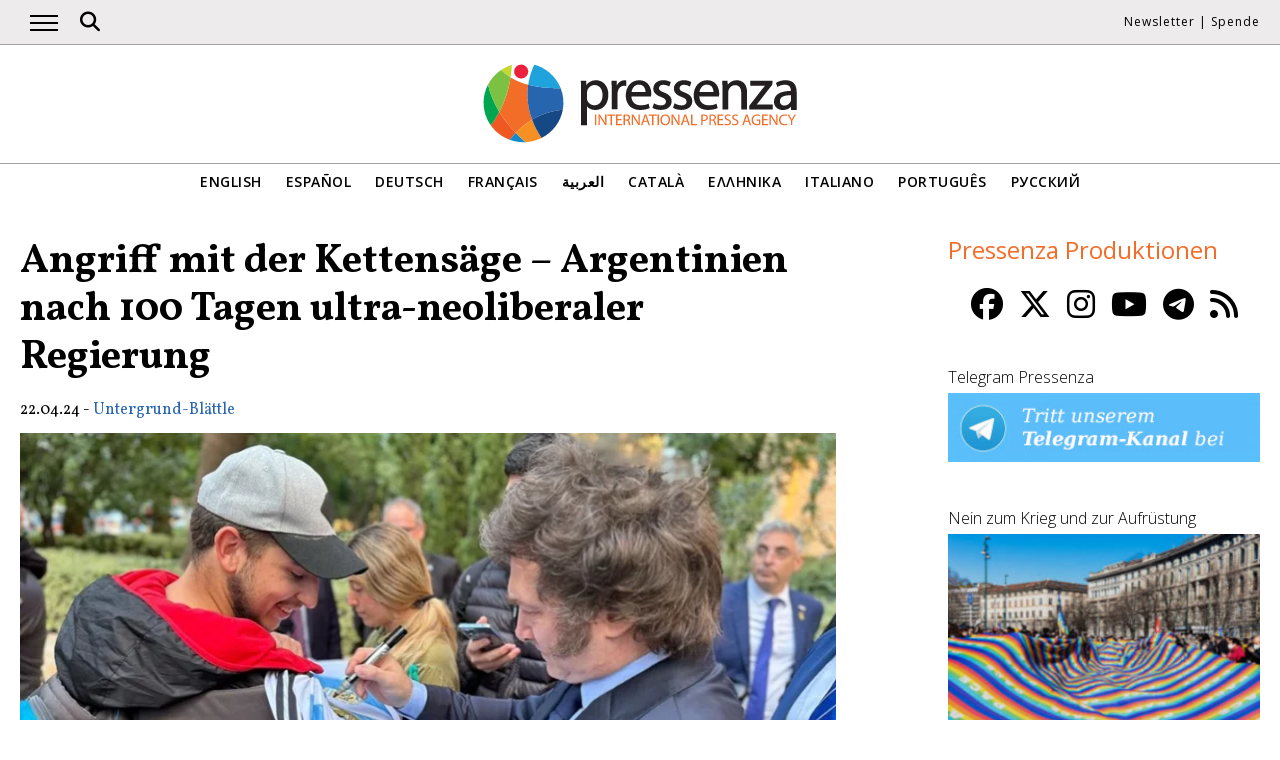

--- FILE ---
content_type: text/html; charset=UTF-8
request_url: https://www.pressenza.com/de/2024/04/angriff-mit-der-kettensaege-argentinien-nach-100-tagen-ultra-neoliberaler-regierung/
body_size: 17505
content:
<!doctype html>
<html lang="de-DE">
<head>
    <meta charset="UTF-8">
    <meta name="viewport" content="width=device-width, initial-scale=1">
    <link rel="profile" href="https://gmpg.org/xfn/11">
    <meta name='robots' content='index, follow, max-image-preview:large, max-snippet:-1, max-video-preview:-1' />
	<style>img:is([sizes="auto" i], [sizes^="auto," i]) { contain-intrinsic-size: 3000px 1500px }</style>
	
	<!-- This site is optimized with the Yoast SEO plugin v26.5 - https://yoast.com/wordpress/plugins/seo/ -->
	<title>Angriff mit der Kettensäge - Argentinien nach 100 Tagen ultra-neoliberaler Regierung</title>
	<meta name="description" content="Seit ca. 100 Tagen ist Javier Milei nun in Argentinien an der Macht. Er war am 10. Dezember als Präsident Argentiniens vereidigt worden, um die" />
	<link rel="canonical" href="https://www.pressenza.com/de/2024/04/angriff-mit-der-kettensaege-argentinien-nach-100-tagen-ultra-neoliberaler-regierung/" />
	<meta property="og:locale" content="de_DE" />
	<meta property="og:type" content="article" />
	<meta property="og:title" content="Angriff mit der Kettensäge - Argentinien nach 100 Tagen ultra-neoliberaler Regierung" />
	<meta property="og:description" content="Seit ca. 100 Tagen ist Javier Milei nun in Argentinien an der Macht. Er war am 10. Dezember als Präsident Argentiniens vereidigt worden, um die" />
	<meta property="og:url" content="https://www.pressenza.com/de/2024/04/angriff-mit-der-kettensaege-argentinien-nach-100-tagen-ultra-neoliberaler-regierung/" />
	<meta property="og:site_name" content="Pressenza" />
	<meta property="article:publisher" content="https://www.facebook.com/PressenzaItalia" />
	<meta property="article:published_time" content="2024-04-22T05:43:30+00:00" />
	<meta property="og:image" content="https://www.pressenza.com/wp-content/uploads/2024/04/IMG_3021.webp" />
	<meta property="og:image:width" content="912" />
	<meta property="og:image:height" content="513" />
	<meta property="og:image:type" content="image/webp" />
	<meta name="author" content="Untergrund-Blättle" />
	<meta name="twitter:card" content="summary_large_image" />
	<meta name="twitter:creator" content="@PressenzaIPA" />
	<meta name="twitter:site" content="@PressenzaIPA" />
	<meta name="twitter:label1" content="Verfasst von" />
	<meta name="twitter:data1" content="Untergrund-Blättle" />
	<meta name="twitter:label2" content="Geschätzte Lesezeit" />
	<meta name="twitter:data2" content="14 Minuten" />
	<script type="application/ld+json" class="yoast-schema-graph">{"@context":"https://schema.org","@graph":[{"@type":"Article","@id":"https://www.pressenza.com/de/2024/04/angriff-mit-der-kettensaege-argentinien-nach-100-tagen-ultra-neoliberaler-regierung/#article","isPartOf":{"@id":"https://www.pressenza.com/de/2024/04/angriff-mit-der-kettensaege-argentinien-nach-100-tagen-ultra-neoliberaler-regierung/"},"author":{"name":"Untergrund-Blättle","@id":"https://www.pressenza.com/de/#/schema/person/2f658a32898ebfae2d314f2b5551df5e"},"headline":"Angriff mit der Kettensäge &#8211; Argentinien nach 100 Tagen ultra-neoliberaler Regierung","datePublished":"2024-04-22T05:43:30+00:00","mainEntityOfPage":{"@id":"https://www.pressenza.com/de/2024/04/angriff-mit-der-kettensaege-argentinien-nach-100-tagen-ultra-neoliberaler-regierung/"},"wordCount":2554,"publisher":{"@id":"https://www.pressenza.com/de/#organization"},"image":{"@id":"https://www.pressenza.com/de/2024/04/angriff-mit-der-kettensaege-argentinien-nach-100-tagen-ultra-neoliberaler-regierung/#primaryimage"},"thumbnailUrl":"https://www.pressenza.com/wp-content/uploads/2024/04/IMG_3021.webp","keywords":["Argentinien","Demokratie","inflation","Javier Milei","Neoliberalismus"],"articleSection":["Politik","Südamerika","Wirtschaft"],"inLanguage":"de"},{"@type":"WebPage","@id":"https://www.pressenza.com/de/2024/04/angriff-mit-der-kettensaege-argentinien-nach-100-tagen-ultra-neoliberaler-regierung/","url":"https://www.pressenza.com/de/2024/04/angriff-mit-der-kettensaege-argentinien-nach-100-tagen-ultra-neoliberaler-regierung/","name":"Angriff mit der Kettensäge - Argentinien nach 100 Tagen ultra-neoliberaler Regierung","isPartOf":{"@id":"https://www.pressenza.com/de/#website"},"primaryImageOfPage":{"@id":"https://www.pressenza.com/de/2024/04/angriff-mit-der-kettensaege-argentinien-nach-100-tagen-ultra-neoliberaler-regierung/#primaryimage"},"image":{"@id":"https://www.pressenza.com/de/2024/04/angriff-mit-der-kettensaege-argentinien-nach-100-tagen-ultra-neoliberaler-regierung/#primaryimage"},"thumbnailUrl":"https://www.pressenza.com/wp-content/uploads/2024/04/IMG_3021.webp","datePublished":"2024-04-22T05:43:30+00:00","description":"Seit ca. 100 Tagen ist Javier Milei nun in Argentinien an der Macht. Er war am 10. Dezember als Präsident Argentiniens vereidigt worden, um die","breadcrumb":{"@id":"https://www.pressenza.com/de/2024/04/angriff-mit-der-kettensaege-argentinien-nach-100-tagen-ultra-neoliberaler-regierung/#breadcrumb"},"inLanguage":"de","potentialAction":[{"@type":"ReadAction","target":["https://www.pressenza.com/de/2024/04/angriff-mit-der-kettensaege-argentinien-nach-100-tagen-ultra-neoliberaler-regierung/"]}]},{"@type":"ImageObject","inLanguage":"de","@id":"https://www.pressenza.com/de/2024/04/angriff-mit-der-kettensaege-argentinien-nach-100-tagen-ultra-neoliberaler-regierung/#primaryimage","url":"https://www.pressenza.com/wp-content/uploads/2024/04/IMG_3021.webp","contentUrl":"https://www.pressenza.com/wp-content/uploads/2024/04/IMG_3021.webp","width":912,"height":513},{"@type":"BreadcrumbList","@id":"https://www.pressenza.com/de/2024/04/angriff-mit-der-kettensaege-argentinien-nach-100-tagen-ultra-neoliberaler-regierung/#breadcrumb","itemListElement":[{"@type":"ListItem","position":1,"name":"Accueil","item":"https://www.pressenza.com/de/"},{"@type":"ListItem","position":2,"name":"Angriff mit der Kettensäge &#8211; Argentinien nach 100 Tagen ultra-neoliberaler Regierung"}]},{"@type":"WebSite","@id":"https://www.pressenza.com/de/#website","url":"https://www.pressenza.com/de/","name":"Pressenza","description":"International Press Agency","publisher":{"@id":"https://www.pressenza.com/de/#organization"},"potentialAction":[{"@type":"SearchAction","target":{"@type":"EntryPoint","urlTemplate":"https://www.pressenza.com/de/?s={search_term_string}"},"query-input":{"@type":"PropertyValueSpecification","valueRequired":true,"valueName":"search_term_string"}}],"inLanguage":"de"},{"@type":"Organization","@id":"https://www.pressenza.com/de/#organization","name":"Pressenza","url":"https://www.pressenza.com/de/","logo":{"@type":"ImageObject","inLanguage":"de","@id":"https://www.pressenza.com/de/#/schema/logo/image/","url":"https://www.pressenza.com/wp-content/uploads/2022/10/pressenza_logo_200x200.jpg","contentUrl":"https://www.pressenza.com/wp-content/uploads/2022/10/pressenza_logo_200x200.jpg","width":200,"height":200,"caption":"Pressenza"},"image":{"@id":"https://www.pressenza.com/de/#/schema/logo/image/"},"sameAs":["https://www.facebook.com/PressenzaItalia","https://x.com/PressenzaIPA"]},{"@type":"Person","@id":"https://www.pressenza.com/de/#/schema/person/2f658a32898ebfae2d314f2b5551df5e","name":"Untergrund-Blättle","description":"Online-Magazin für kritischen Journalismus aus dem Grossraum Zürich. Untergrund-Blättle publizieren analytische und kontroverse Texte zu den Themenschwerpunkten Politik, Gesellschaft, Ökonomie und Ökologie. Ein ganz besonderes Augenmerk gilt dabei auch dem kulturellen Teil. Der inhaltlich und redaktionelle Anspruch liegt unter anderem darin, Synergien innerhalb von linken Strömungen herzustellen.","sameAs":["http://www.xn--untergrund-blttle-2qb.ch/"],"url":"https://www.pressenza.com/de/author/untergrund-blaettle/"}]}</script>
	<!-- / Yoast SEO plugin. -->


<link rel="alternate" type="application/rss+xml" title="Pressenza &raquo; Feed" href="https://www.pressenza.com/de/feed/" />
<link rel="alternate" type="application/rss+xml" title="Pressenza &raquo; Kommentar-Feed" href="https://www.pressenza.com/de/comments/feed/" />
<link rel='stylesheet' id='gn-frontend-gnfollow-style-css' href='https://www.pressenza.com/wp-content/plugins/gn-publisher/assets/css/gn-frontend-gnfollow.min.css?ver=1.5.25' type='text/css' media='all' />
<link rel='stylesheet' id='pressenza3-style-css' href='https://www.pressenza.com/wp-content/themes/pressenza3/style.css?ver=1.1.2' type='text/css' media='all' />
<script type="text/javascript" src="https://www.pressenza.com/wp-content/plugins/wp-views/vendor/toolset/common-es/public/toolset-common-es-frontend.js?ver=175000" id="toolset-common-es-frontend-js"></script>
<script type="text/javascript" src="https://www.pressenza.com/wp-includes/js/jquery/jquery.min.js?ver=3.7.1" id="jquery-core-js"></script>
<script type="text/javascript" src="https://www.pressenza.com/wp-includes/js/jquery/jquery-migrate.min.js?ver=3.4.1" id="jquery-migrate-js"></script>
<link rel="https://api.w.org/" href="https://www.pressenza.com/de/wp-json/" /><link rel="alternate" title="JSON" type="application/json" href="https://www.pressenza.com/de/wp-json/wp/v2/posts/1838883" /><link rel="EditURI" type="application/rsd+xml" title="RSD" href="https://www.pressenza.com/xmlrpc.php?rsd" />
<link rel='shortlink' href='https://www.pressenza.com/de/?p=1838883' />
<link rel="alternate" title="oEmbed (JSON)" type="application/json+oembed" href="https://www.pressenza.com/de/wp-json/oembed/1.0/embed?url=https%3A%2F%2Fwww.pressenza.com%2Fde%2F2024%2F04%2Fangriff-mit-der-kettensaege-argentinien-nach-100-tagen-ultra-neoliberaler-regierung%2F" />
<link rel="alternate" title="oEmbed (XML)" type="text/xml+oembed" href="https://www.pressenza.com/de/wp-json/oembed/1.0/embed?url=https%3A%2F%2Fwww.pressenza.com%2Fde%2F2024%2F04%2Fangriff-mit-der-kettensaege-argentinien-nach-100-tagen-ultra-neoliberaler-regierung%2F&#038;format=xml" />
		<style type="text/css">.pp-podcast {opacity: 0;}</style>
		 <script> window.addEventListener("load",function(){ var c={script:false,link:false}; function ls(s) { if(!['script','link'].includes(s)||c[s]){return;}c[s]=true; var d=document,f=d.getElementsByTagName(s)[0],j=d.createElement(s); if(s==='script'){j.async=true;j.src='https://www.pressenza.com/wp-content/plugins/wp-views/vendor/toolset/blocks/public/js/frontend.js?v=1.6.16';}else{ j.rel='stylesheet';j.href='https://www.pressenza.com/wp-content/plugins/wp-views/vendor/toolset/blocks/public/css/style.css?v=1.6.16';} f.parentNode.insertBefore(j, f); }; function ex(){ls('script');ls('link')} window.addEventListener("scroll", ex, {once: true}); if (('IntersectionObserver' in window) && ('IntersectionObserverEntry' in window) && ('intersectionRatio' in window.IntersectionObserverEntry.prototype)) { var i = 0, fb = document.querySelectorAll("[class^='tb-']"), o = new IntersectionObserver(es => { es.forEach(e => { o.unobserve(e.target); if (e.intersectionRatio > 0) { ex();o.disconnect();}else{ i++;if(fb.length>i){o.observe(fb[i])}} }) }); if (fb.length) { o.observe(fb[i]) } } }) </script>
	<noscript>
		<link rel="stylesheet" href="https://www.pressenza.com/wp-content/plugins/wp-views/vendor/toolset/blocks/public/css/style.css">
	</noscript>		<style type="text/css" id="wp-custom-css">
			.my-image-class {
float: right;
margin: 1em;
}		</style>
		    <meta name="facebook-domain-verification" content="hkyj6yelackq2a56mzxxq6khbayujv">
    <link href="https://fonts.googleapis.com/css?family=Open+Sans:300,400,600|Vollkorn:400,700&display=swap" rel="stylesheet">
    <link href="https://fonts.googleapis.com/css2?family=Open+Sans+Condensed:ital,wght@1,300&display=swap" rel="stylesheet">
    <script src="https://use.fontawesome.com/a7e91cb703.js"></script>
	  <!-- our project just needs Font Awesome Solid + Brands version 6.6 -->
  	<link href="/wp-content/themes/pressenza3/css/fontawesome.css" rel="stylesheet" />
  	<link href="/wp-content/themes/pressenza3/css/brands.css" rel="stylesheet" />
  	<link href="/wp-content/themes/pressenza3/css/solid.css" rel="stylesheet" />
	  <!-- support v4 icon references/syntax -->
  	<link href="/wp-content/themes/pressenza3/css/v4-font-face.css" rel="stylesheet" />
		<!-- support v4 icon references/syntax -->
  	<link href="/wp-content/themes/pressenza3/css/v4-shims.css" rel="stylesheet" />
        <script async src="https://www.googletagmanager.com/gtag/js?id=G-W4KPML5CCR"></script>
    <script>
        window.dataLayer = window.dataLayer || [];
        function gtag(){dataLayer.push(arguments);}
        gtag('js', new Date());
        gtag('consent', 'default', {'analytics_storage': 'denied'});
        gtag('config', 'G-W4KPML5CCR');
    </script>
</head>

<body class="wp-singular post-template-default single single-post postid-1838883 single-format-standard wp-theme-pressenza3 no-sidebar">
<a rel="me" href="https://mastodon.uno/@pressenza_italia" style="display:none;">Mastodon</a>
<a class="skip-link screen-reader-text" href="#content">Weiter zum Inhalt</a>
<div id="topbar">
    <div class="container">
        <button class="burger" onclick="openNav()" aria-label="Öffne Hauptnavigation">
            <span class="burger-line"></span>
            <span class="burger-line"></span>
            <span class="burger-line"></span>
        </button>
        <div id="search"><i class="fa-solid fa-magnifying-glass" aria-hidden="true"></i></div>
        <div class="top-logo"><a href="https://www.pressenza.com/de/"><img src="https://www.pressenza.com/wp-content/themes/pressenza3/images/logo_pressenza_small.png" alt="Pressenza" width="359" height="90"></a></div>
        <nav class="meta hide-mobile"><a href="#newsletter" class="scroll">Newsletter</a> | <a href="#donation" class="scroll">Spende</a></nav>
        <nav id="toplanguages" class="show-mobile" aria-label="Sprachnavigation">
            <ul class="js-nav-system">
                <li class="js-nav-system__item">
                    <a href="#" class="js-nav-system__link">Deutsch <i class="fa-solid fa-caret-down" aria-hidden="true"></i></a>
                    <ul class="js-nav-system__subnav">
                        <li class="js-nav-system__subnav__item"><a class="js-nav-system__subnav__link" href="https://www.pressenza.com/">English</a></li><li class="js-nav-system__subnav__item"><a class="js-nav-system__subnav__link" href="https://www.pressenza.com/es/">Español</a></li><li class="js-nav-system__subnav__item"><a class="js-nav-system__subnav__link" href="https://www.pressenza.com/fr/">Français</a></li><li class="js-nav-system__subnav__item"><a class="js-nav-system__subnav__link" href="https://www.pressenza.com/ar/">العربية</a></li><li class="js-nav-system__subnav__item"><a class="js-nav-system__subnav__link" href="https://www.pressenza.com/ca/">Català</a></li><li class="js-nav-system__subnav__item"><a class="js-nav-system__subnav__link" href="https://www.pressenza.com/el/">Ελληνικα</a></li><li class="js-nav-system__subnav__item"><a class="js-nav-system__subnav__link" href="https://www.pressenza.com/it/">Italiano</a></li><li class="js-nav-system__subnav__item"><a class="js-nav-system__subnav__link" href="https://www.pressenza.com/pt-pt/">Português</a></li><li class="js-nav-system__subnav__item"><a class="js-nav-system__subnav__link" href="https://www.pressenza.com/ru/">Русский</a></li>                    </ul>
                </li>
            </ul>
        </nav>
    </div>
</div>
<div id="mainnav" class="sidenav">
    <a href="javascript:void(0)" class="closebtn" onclick="closeNav()">&times;</a>
    <nav aria-label="Main navigation">
        <div class="menu-main-menu-deutsch-container"><ul id="primary_menu" class="menu"><li id="menu-item-270795" class="menu-item menu-item-type-taxonomy menu-item-object-category menu-item-270795"><a href="https://www.pressenza.com/de/-/international-de/">International</a></li>
<li id="menu-item-268995" class="menu-item menu-item-type-taxonomy menu-item-object-category current-post-ancestor menu-item-has-children menu-item-268995"><a href="https://www.pressenza.com/de/-/region-de/">Region</a>
<ul class="sub-menu">
	<li id="menu-item-268996" class="menu-item menu-item-type-taxonomy menu-item-object-category menu-item-268996"><a href="https://www.pressenza.com/de/-/region-de/afrika-de/">Afrika</a></li>
	<li id="menu-item-268997" class="menu-item menu-item-type-taxonomy menu-item-object-category menu-item-268997"><a href="https://www.pressenza.com/de/-/region-de/asien/">Asien</a></li>
	<li id="menu-item-268998" class="menu-item menu-item-type-taxonomy menu-item-object-category menu-item-268998"><a href="https://www.pressenza.com/de/-/region-de/mittelamerika/">Mittelamerika</a></li>
	<li id="menu-item-268999" class="menu-item menu-item-type-taxonomy menu-item-object-category menu-item-268999"><a href="https://www.pressenza.com/de/-/region-de/europa-de/">Europa</a></li>
	<li id="menu-item-269000" class="menu-item menu-item-type-taxonomy menu-item-object-category menu-item-269000"><a href="https://www.pressenza.com/de/-/region-de/mittlerer-osten/">Mittlerer Osten</a></li>
	<li id="menu-item-269044" class="menu-item menu-item-type-taxonomy menu-item-object-category menu-item-269044"><a href="https://www.pressenza.com/de/-/region-de/nordamerika/">Nordamerika</a></li>
	<li id="menu-item-269045" class="menu-item menu-item-type-taxonomy menu-item-object-category menu-item-269045"><a href="https://www.pressenza.com/de/-/region-de/ozeanien/">Ozeanien</a></li>
	<li id="menu-item-269046" class="menu-item menu-item-type-taxonomy menu-item-object-category current-post-ancestor current-menu-parent current-post-parent menu-item-269046"><a href="https://www.pressenza.com/de/-/region-de/suedamerika/">Südamerika</a></li>
</ul>
</li>
<li id="menu-item-269047" class="menu-item menu-item-type-taxonomy menu-item-object-category current-post-ancestor menu-item-has-children menu-item-269047"><a href="https://www.pressenza.com/de/-/rubrik/">Rubrik</a>
<ul class="sub-menu">
	<li id="menu-item-269048" class="menu-item menu-item-type-taxonomy menu-item-object-category menu-item-269048"><a href="https://www.pressenza.com/de/-/rubrik/kultur-und-medien/">Kultur und Medien</a></li>
	<li id="menu-item-269092" class="menu-item menu-item-type-taxonomy menu-item-object-category menu-item-269092"><a href="https://www.pressenza.com/de/-/rubrik/vielfalt/">Vielfalt</a></li>
	<li id="menu-item-269049" class="menu-item menu-item-type-taxonomy menu-item-object-category menu-item-269049"><a href="https://www.pressenza.com/de/-/rubrik/oekologie-und-umwelt/">Ökologie und Umwelt</a></li>
	<li id="menu-item-269050" class="menu-item menu-item-type-taxonomy menu-item-object-category current-post-ancestor current-menu-parent current-post-parent menu-item-269050"><a href="https://www.pressenza.com/de/-/rubrik/wirtschaft/">Wirtschaft</a></li>
	<li id="menu-item-269086" class="menu-item menu-item-type-taxonomy menu-item-object-category menu-item-269086"><a href="https://www.pressenza.com/de/-/rubrik/bildung/">Bildung</a></li>
	<li id="menu-item-802305" class="menu-item menu-item-type-taxonomy menu-item-object-category menu-item-802305"><a href="https://www.pressenza.com/de/-/rubrik/gender-und-feminismen/">Gender und Feminismen</a></li>
	<li id="menu-item-269087" class="menu-item menu-item-type-taxonomy menu-item-object-category menu-item-269087"><a href="https://www.pressenza.com/de/-/rubrik/gesundheit/">Gesundheit</a></li>
	<li id="menu-item-269088" class="menu-item menu-item-type-taxonomy menu-item-object-category menu-item-269088"><a href="https://www.pressenza.com/de/-/rubrik/menschenrechte/">Menschenrechte</a></li>
	<li id="menu-item-269089" class="menu-item menu-item-type-taxonomy menu-item-object-category menu-item-269089"><a href="https://www.pressenza.com/de/-/rubrik/humanismus-und-spiritualitaet/">Humanismus und Spiritualität</a></li>
	<li id="menu-item-269090" class="menu-item menu-item-type-taxonomy menu-item-object-category menu-item-269090"><a href="https://www.pressenza.com/de/-/rubrik/indigene-voelker/">Indigene Völker</a></li>
	<li id="menu-item-269091" class="menu-item menu-item-type-taxonomy menu-item-object-category menu-item-269091"><a href="https://www.pressenza.com/de/-/rubrik/internationale-angelegenheiten/">Internationale Angelegenheiten</a></li>
	<li id="menu-item-802306" class="menu-item menu-item-type-taxonomy menu-item-object-category menu-item-802306"><a href="https://www.pressenza.com/de/-/rubrik/migration/">Migration</a></li>
	<li id="menu-item-269093" class="menu-item menu-item-type-taxonomy menu-item-object-category menu-item-269093"><a href="https://www.pressenza.com/de/-/rubrik/gewaltfreiheit/">Gewaltfreiheit</a></li>
	<li id="menu-item-269188" class="menu-item menu-item-type-taxonomy menu-item-object-category menu-item-269188"><a href="https://www.pressenza.com/de/-/rubrik/frieden-und-abruestung/">Frieden und Abrüstung</a></li>
	<li id="menu-item-269189" class="menu-item menu-item-type-taxonomy menu-item-object-category current-post-ancestor current-menu-parent current-post-parent menu-item-269189"><a href="https://www.pressenza.com/de/-/rubrik/politik/">Politik</a></li>
	<li id="menu-item-269190" class="menu-item menu-item-type-taxonomy menu-item-object-category menu-item-269190"><a href="https://www.pressenza.com/de/-/rubrik/wissenschaft-und-technologie/">Wissenschaft und Technologie</a></li>
	<li id="menu-item-802307" class="menu-item menu-item-type-taxonomy menu-item-object-category menu-item-802307"><a href="https://www.pressenza.com/de/-/rubrik/jugend/">Jugend</a></li>
</ul>
</li>
<li id="menu-item-270654" class="menu-item menu-item-type-taxonomy menu-item-object-category menu-item-270654"><a href="https://www.pressenza.com/de/-/interviews-de/">Interviews</a></li>
<li id="menu-item-270796" class="menu-item menu-item-type-taxonomy menu-item-object-category menu-item-270796"><a href="https://www.pressenza.com/de/-/meinungen/">Meinungen</a></li>
<li id="menu-item-269193" class="menu-item menu-item-type-taxonomy menu-item-object-category menu-item-269193"><a href="https://www.pressenza.com/de/-/pressemitteilungen/">Pressemitteilungen</a></li>
<li id="menu-item-269194" class="menu-item menu-item-type-taxonomy menu-item-object-category menu-item-269194"><a href="https://www.pressenza.com/de/-/fotoreportagen/">Fotoreportagen</a></li>
<li id="menu-item-646137" class="menu-item menu-item-type-taxonomy menu-item-object-category menu-item-646137"><a href="https://www.pressenza.com/de/-/podcast-de/">Podcast</a></li>
<li id="menu-item-646138" class="menu-item menu-item-type-taxonomy menu-item-object-category menu-item-646138"><a href="https://www.pressenza.com/de/-/video-de/">Video</a></li>
<li id="menu-item-1400765" class="menu-item menu-item-type-custom menu-item-object-custom menu-item-has-children menu-item-1400765"><a href="#">Pressenza</a>
<ul class="sub-menu">
	<li id="menu-item-2380270" class="menu-item menu-item-type-post_type menu-item-object-page menu-item-2380270"><a href="https://www.pressenza.com/de/uber-uns/">Über uns</a></li>
	<li id="menu-item-1400768" class="menu-item menu-item-type-post_type menu-item-object-page menu-item-1400768"><a href="https://www.pressenza.com/de/partners/">Partner</a></li>
	<li id="menu-item-1400766" class="menu-item menu-item-type-post_type menu-item-object-page menu-item-1400766"><a href="https://www.pressenza.com/de/mitarbeiten/">Mitarbeiten</a></li>
	<li id="menu-item-1400769" class="menu-item menu-item-type-post_type menu-item-object-page menu-item-1400769"><a href="https://www.pressenza.com/de/contact/">Kontakt</a></li>
	<li id="menu-item-1836358" class="menu-item menu-item-type-post_type menu-item-object-page menu-item-1836358"><a href="https://www.pressenza.com/de/impressum/">Impressum</a></li>
</ul>
</li>
</ul></div>    </nav>
</div>
<div id="searchbox">
    <h3>Suche</h3>
    <a href="javascript:void(0)" class="closebtn" onclick="closeSearch()">&times;</a>
    <div id="wgs_widget-3"><div class="wgs_wrapper"><div class="gcse-searchbox-only" data-resultsUrl="https://www.pressenza.com/search_gcse/"></div></div></div></div>
<header class="header">
    <div class="header-logo">
        <div class="logo">
            <a href="https://www.pressenza.com/de/"><img src="https://www.pressenza.com/wp-content/themes/pressenza3/images/logo_pressenza.svg" alt="Pressenza" class="img-responsive" width="320" height="90"></a>
        </div>
    </div>
    <div class="header-languages hide-mobile">
        <nav id="languages" aria-label="Language navigation">
            <ul>
                <li><a class="nav-link " href="https://www.pressenza.com/">English</a></li><li><a class="nav-link " href="https://www.pressenza.com/es/">Español</a></li><li><a class="nav-link " href="https://www.pressenza.com/de/2024/04/angriff-mit-der-kettensaege-argentinien-nach-100-tagen-ultra-neoliberaler-regierung/">Deutsch</a></li><li><a class="nav-link " href="https://www.pressenza.com/fr/">Français</a></li><li><a class="nav-link " href="https://www.pressenza.com/ar/">العربية</a></li><li><a class="nav-link " href="https://www.pressenza.com/ca/">Català</a></li><li><a class="nav-link " href="https://www.pressenza.com/el/">Ελληνικα</a></li><li><a class="nav-link " href="https://www.pressenza.com/it/">Italiano</a></li><li><a class="nav-link " href="https://www.pressenza.com/pt-pt/">Português</a></li><li><a class="nav-link " href="https://www.pressenza.com/ru/">Русский</a></li>            </ul>
        </nav>
    </div>
</header>
    <main>
        <div id="content" class="container">
            <div class="row">
                <div class="col-xs-12 col-md-8">

                    
<article id="post-1838883" class="post-1838883 post type-post status-publish format-standard has-post-thumbnail hentry category-politik category-suedamerika category-wirtschaft tag-argentinien tag-demokratie tag-inflation-de tag-javier-milei-de tag-neoliberalismus">
    <header class="entry-header">
        <h1 class="entry-title">Angriff mit der Kettensäge &#8211; Argentinien nach 100 Tagen ultra-neoliberaler Regierung</h1>            <div class="post-info">
                <time class="entry-date published" datetime="2024-04-22T06:43:30+01:00">22.04.24</time> - <span class="byline">  <a class="url fn dark" href="https://www.pressenza.com/de/author/untergrund-blaettle/">Untergrund-Blättle</a></span>            </div>
            </header>

    <figure class="post-featured"><img width="820" height="461" src="https://www.pressenza.com/wp-content/uploads/2024/04/IMG_3021-820x461.webp" class="attachment-large size-large wp-post-image" alt="" decoding="async" fetchpriority="high" srcset="https://www.pressenza.com/wp-content/uploads/2024/04/IMG_3021-820x461.webp 820w, https://www.pressenza.com/wp-content/uploads/2024/04/IMG_3021-300x169.webp 300w, https://www.pressenza.com/wp-content/uploads/2024/04/IMG_3021.webp 912w" sizes="(max-width: 820px) 100vw, 820px" /><figcaption> (Bild von Javier Milei, Februar 2024. Foto: Casa Rosada - Argentina Presidency of the Nation (CC-BY 2.5 cropped))</figcaption></figure>
    <div class="post-content">
        <p><strong>Seit ca. 100 Tagen ist Javier Milei nun in Argentinien an der Macht. Er war am 10. Dezember als Präsident Argentiniens vereidigt worden, um die Wirtschaftskrise zu lösen.</strong></p>
<p>Seine Mittel dafür sind neoliberale Massnahmen, die weltweit ihresgleichen suchen.</p>
<p><strong>Angriff mit der Kettensäge</strong></p>
<p>Nur wenige Tage nach Amtsantritt am 10. Dezember trat die neue Regierung mit einem Dekret der Notwendigkeit und Dringlichkeit (DNU) hervor, welches ca. 350 Gesetze sofort abgeschafft oder verändert hat. Milei hat, durchaus treffend, die Motorsäge als Symbol seiner Angriffe gewählt, indem er ankündigte, alle Errungenschaften der Arbeiter:innenbewegung abzusägen.</p>
<p><strong>Die Inflation explodiert unter Milei</strong></p>
<p>Die Inflation ist in den drei Monaten seiner Amtszeit schon massiv gestiegen – genau um ungefähr 100 % auf 250 % pro Jahr. Grund dafür war u. a. eine 50%ige Abwertung der Währung gegenüber dem US-Dollar. Ausserdem wurden Subventionen für den öffentlichen Verkehr, Gas, Strom und Wasser gekürzt. Noch dazu kam, dass eine Preisbindung für Medikamente und Produkte des täglichen Bedarfs aufgehoben wurde. Die Konzerne haben das genutzt, diese sofort extrem zu verteuern. Die Inflation trifft zwar auch die grossen Unternehmen, aber natürlich weitaus weniger als die grosse Masse der Bevölkerung. Ihre Preise sind es ja, die steigen, so dass sie die erhöhten Kosten zu einem beträchtlichen Teil an die Käufer:innen weitergeben, besonders bei lebensnotwendigen Gütern. Dasselbe passiert, wenn Subventionen wegfallen.</p>
<p>Durch die Abwertung der Währung wird ausserdem der Warenexport begünstigt. Die Grossgrundbesitzer:innen, deren Erzeugnisse 60 % des Exports ausmachen, freut&#8217;s. Importe hingegen – vor allem Fahrzeuge, Erdölerzeugnisse, Maschinen und elektronische Geräte – werden jedoch teurer und heizen die Inflation so weiter an.</p>
<p><strong>Angriff auf demokratische Rechte: das Protokoll Bullrich</strong></p>
<p>Die Ministerin für Innere Sicherheit, Bullrich, hat bereits einen heftigen Angriff aufs Demonstrationsrecht gestartet. Demonstrationen dürfen nicht mehr den Verkehr stören, was dem Staat faktisch die Möglichkeit gibt, kleine Demos zu schikanieren und grosse aufzulösen. Wie sollen Tausende oder sogar Hunderttausende Demonstrant:innen auf den Bürgersteigen durch die Stadt marschieren!? Bei kleinen Demos wurde das Gesetz bereits angewendet. Auch werden massenhafte anlasslose Kontrollen in öffentlichen Verkehrsmitteln autorisiert.</p>
<p><strong>Abbau staatlicher Leistungen</strong></p>
<p>Direkt nach seiner Amtsübernahme wurden das Kultur- und das Frauen- und Geschlechterministerium aufgelöst. Durch Streichung von Infrastrukturprojekten fallen zehntausende Arbeitsplätze im Bausektor weg. Auch viele andere Ministerien wurden zusammengelegt und umstrukturiert, wobei tausende Staatsbedienstete entlassen wurden. Die Regierung prüft laufend tausende von Verträgen und wird so in Zukunft weitere Menschen entlassen. Besonders trifft es auch die sozialen Bereiche. Z. B. wurden bereits unzählige Sozialarbeiter:innen, die sich für Jugendliche engagieren, gefeuert. Mitte März hat es die staatliche Medienorganisation getroffen.</p>
<p>Zusammen genommen wurden so bis Januar die grössten Haushaltskürzungen der Geschichte des Landes beschlossen, wie die Regierung stolz verkündete. Im Vergleich zum Januar 2023 wurden die öffentlichen Investitionen um 75 % gekürzt, die Sozialausgaben um 59 %, die Transferleistungen an die Provinzen um 53 %, die Renten um 32 %, die Personalausgaben um 18 %, die Familienzulagen um 17 % und die Ausgaben für Universitäten um 16 %! Das Land schreibt im Februar erstmal wieder schwarze Zahlen. Es wird also der Bevölkerung das weggenommen, um es den internationalen Gläubiger:innen in den Rachen zu stecken.</p>
<p><strong>Die Rückkehr des Hungers</strong></p>
<p>Die Anzahl der Menschen, die auf Suppenküchen und Tafeln angewiesen sind, hat sich in den letzten Monaten drastisch erhöht. Laut Aljazeera nehmen 10 Millionen die Angebote der ca. 38.000 lokalen Tafeln an. Das ist fast ein Viertel der Gesamtbevölkerung! Grund dafür ist, dass sich die Armutsquote seit der Amtsübernahme von Milei von 40 % auf 57 % erhöht hat. Es herrschen also bereits Zustände wie während der Krise 2001 – 2003. Das hinderte die Regierung nicht, die Staatshilfen für Suppenküchen kurzerhand zu streichen. Argentinien steuert damit direkt auf eine Hungerkrise zu.</p>
<p>Die Hilfeleistenden bemühen sich weiterzumachen, aber zum Teil erodiert die Solidarität angesichts der Krise: Privatpersonen und vor allem Geschäfte, die vorher an die Tafeln gespendet haben, können sich das einfach nicht mehr leisten. Tatsächlich hat es auch schon die ersten Hungerproteste vor dem neugeschaffenen Humankapitalministerium gegeben. Die Situation wird sich bereits in den nächsten Monaten extrem verschärfen. Ausgewachsene Hungerrevolten sind damit schon sehr bald eine Möglichkeit.</p>
<p><strong>Die Regierung schwächelt</strong></p>
<p>Glücklicherweise wurde zumindest das sogenannte Omnibusgesetz vom Parlament abgelehnt. Es enthielt alle Gesetze, die nicht durch ein DNU durchgedrückt werden konnten. Um die Schwere der Angriffe klarzumachen, sollen hier einige Punkte genannt werden: Finanzierung der Unis nach Anzahl der Absolvent:innen, Schliessung der meisten staatlichen Kulturorganisationen, faktisch der meisten öffentlichen Bibliotheken, Freigebung indigener Waldschutzgebiete für Bergbauaktivitäten, Privatisierung aller restlichen 41 staatlichen Unternehmen (u. a. Transportunternehmen, Wasser-, Strom- und Gasversorger), die Festlegung der Renten durch die Regierung am Parlament vorbei. Die Regierung versucht nun aber natürlich, die Gesetze einzeln und/oder in veränderter Form durch das Parlament zu schleusen.</p>
<p>Eine weitere Schwächung ist der ewige Streit mit Mileis Vizepräsidentin Victoria Villarruel. Sie hat sich von Beginn an vom kompromisslosen Kurs Mileis abgegrenzt und auf Verhandlungen mit dem Parlament gesetzt. Das war vielleicht auch ein Grund, warum dieser sie nicht mit einem hohen Posten (z. B. dem Innenministerium) ausgestattet hat. Zuletzt ist der Streit wieder eskaliert, als öffentlich wurde, dass sie sich mit dem Expräsidenten Macri getroffen hatte, um an Milei vorbei politische Alternativen zu seinem Vorgehen zu besprechen. Ausserdem hat sie die Abstimmung des DNU im Senat angesetzt, was Milei hinauszögern wollte. Das führte prompt zu einer Abstimmungsniederlage für Milei, da das DNU im Senat abgelehnt wurde. Jetzt steht bald die Abstimmung im Unterhaus an, wo die Mehrheitsverhältnisse für ihn jedoch günstiger sind.</p>
<p>Zudem hat Milei weiter Unterstützung verloren, als er Zahlungen des Staates an die Provinzen strich. Diese haben sich deshalb gegen ihn aufgelehnt und gedroht, Gas- und Öllieferungen in den Norden einzustellen. Am 1. März verkündete die Regierung, dass die Provinzen ihr Geld erhalten würden, wenn sie ihre Gesetzesvorhaben im Kongress unterstützen. Details sollen bis Ende Mai unterschriftsreif sein. Der Ausgang dieses Schachzuges ist jedoch keineswegs gewiss. Umgekehrt zeigt sich daran jedoch auch, dass von den „oppositionellen“ Eliten und unzufriedenen Anhänger:innen Mileis allenfalls ein Schacher um einzelne Massnahmen seiner Regierungspolitik zu erwarten ist, so dass sie ihre Sonderinteressen absichern. Letztlich steht die herrschende Klasse Argentiniens jedoch noch immer hinter dem Generalangriff auf die Arbeiter:innenklasse. Sie will jedoch dabei eigene Pfründe gesichert wissen und ein „Mitspracherecht“ bei den Massnahmen. Und die Arbeiter:innenbewegung? Am 24. Januar Januar fand ein Generalstreik in Argentinien statt, welcher 1,5 – 2 Millionen Menschen auf die Strasse brachte. Es war der erste seit 2019 und eine erste Machtdemonstration der Gewerkschaften. Danach hiess es jedoch: nach Hause! An den Protesten vor dem Parlament zur Abstimmung des Omnibusgesetzes beteiligte sich nur die radikale Linke. Besonders tat sich dabei das Bündnis aus vier trotzkistischen Gruppen mit dem Namen FIT-U hervor. Doch die maximal 10.000 – 20.000 Menschen, die sich während der zwei Tage an den Kundgebungen beteiligt haben, sind einfach zu wenig. Das ermutigte die Polizei wohl auch am Ende des zweiten Tages, als nur noch ca. 1.500 Menschen vor dem Parlament waren, mit Motorrädern in die Menge zu fahren und die friedlichen Demonstrant:innen wahllos mit Gummischrot zu beschiessen, wobei viele verletzt wurden. Das ist aber wohl nur ein Vorgeschmack auf die Repression, die die Regierung entfesseln wird, wenn sich die unterdrückten Klassen weiter wehren werden.</p>
<p>Die peronistischen Organisationen glänzten gleich ganz mit Abwesenheit. Und das bei einer solchen Schärfe der Angriffe! Die Ablehnung des Omnibusgesetzes im Senat gibt ihnen jetzt noch einen Vorwand, nicht auf die Strasse zu gehen. Bis Ende März 2024 sind keine weiteren Streiktage geplant, gibt es von Seiten der Gewerkschaften keinen Aktionsplan gegen die Hungerkrise, Inflation, Entlassungen und die weiteren gesetzlichen Verschärfungen.</p>
<p>Anscheinend hoffen die Führer:innen der peronistischen Partei, dass sie nach Milei sowieso wieder an die Regierung kommen (mit dem Vorteil, dass die bis dahin betriebene Austeritätspolitik nicht auf ihre Kappe geht). Und sie hoffen, mit der Rücknahme einiger Gesetze ggf. sogar wieder das Vertrauen der Massen gewinnen. Doch das Leben hat sich bereits jetzt für die Menschen drastisch verändert. Ein „irgendwie weiter so“ kann es für die in Armut und Elend Getriebenen nicht geben!</p>
<p>Klar ist, dass es keine Hoffnung auf Populismus in Gestalt der Peronist:Innen geben darf. Der Peronismus hat das Land erst in die Krise geführt, in der es sich heute befindet. Auch der peronistische Präsidentschaftskandidat Massa hat eine straffe Austeritätspolitik im Wahlkampf angekündigt und die peronistische Vorgängerregierung hat unter Präsident Fernández und Massa als Wirtschaftsminister die Sparpolitik Macris einfach fortgesetzt. Letztlich dienen sie genauso den herrschenden Klassen, nur eben auf eine etwas andere Art und Weise als Milei. Sie haben lange Zeit die korporatistische Einbeziehung und Ruhigstellung der Lohnabhängigen über die Gewerkschaften und der Arbeitslosen über die Einbindung der Arbeitslosenorganisationen in die Verteilung von Hilfsgeldern bewerkstelligt.</p>
<p>Das Pulver des Populismus ist jedoch angesichts der historischen ökonomischen Krise verschossen. Das Konzept des Ausgleichs zwischen den Klassen hat abgewirtschaftet. Dennoch hegen viele noch Illusionen in die peronistische Partei Partido Justicialista oder sehen diese zumindest als das kleinere Übel an. Diese Illusionen können jedoch nicht nur durch Propaganda, Enthüllung und Denunziation enthüllt werden, es braucht auch eine aktive Politik gegenüber den peronistisch dominierten Gewerkschaften und der Partei- und Wähler:innenbasis, zum Aufbau einer Einheitsfront gegen die Angriffe.</p>
<p><strong>Es beginnt zu brodeln …</strong></p>
<p>Bereits jetzt sind die Auswirkungen der von Milei verordneten Schocktherapie enorm. In den nächsten Monaten werden sie sich weiter zuspitzen, besonders wenn die Regierung ihre Angriffe fortsetzt. Sicherlich wird das die Möglichkeit zu grösseren Protesten eröffnen, wenn es Organisationen gibt, die den Weg dafür weisen. Es regt sich nämlich schon jetzt Widerstand über den Generalstreik am 24. Januar hinaus. Lehrer:innen in sieben Provinzen sind am 26. Februar in dem Streik getreten. Am 4. März gab es einen weiteren Streiktag. Grund dafür sind Gehaltskürzungen für Schullehrer:innen und eine faktische Kürzung des Universitätsbudgets um 50 %. Auch Eisenbahn- sowie Krankenhausarbeiter:innen im öffentlichen wie in privaten Krankenhäusern sind in den Ausstand getreten. Es beginnt offensichtlich in der Arbeiter:innenklasse zu brodeln. Das hat den Gewerkschaftsdachverband endlich bewogen, über einen neuen Generalstreik „nachzudenken“, bislang ohne jeden konkreten Termin oder Mobilisierungsplan. Auch die Beliebtheitswerte Mileis waren schon 2 Monate nach seiner Amtsübernahme um 15 % auf mittlerweile unter 50 % gefallen.</p>
<p>In Buenos Aires haben sich in einigen Vierteln Stadtteilversammlungen gebildet, die Nachbarschaftshilfe leisten, zusammen diskutieren und zu Demos mobilisieren. Das sind Keimzellen richtiger Stadtteilkomitees, die neben der, aus der Not geborenen Übernahme von Hilfeleistungen, die Bevölkerung in basisdemokratischen Strukturen fest organisieren könnten.</p>
<p><strong>Kampf um die Gewerkschaften</strong></p>
<p>Die Gewerkschaftsführung organisiert momentan nur begrenzte Aktionen einzelner Sektoren oder halbtägige Generalstreiks. Das hat zwar im Januar eine gewisse Mobilisierungsfähigkeit gezeigt und war insofern ein Fortschritt. Aber die Streiks dürfen nicht zu einem Ritual verkommen, welches dazu dient, dass die Menschen ihrem Ärger Luft machen können, damit sie danach brav an die Werkbank oder ins Büro zurückkehren. Das ist nämlich momentan die Taktik der bürokratischen Gewerkschaftsführung.</p>
<p>In Wirklichkeit können und sollen die begrenzten und Teilstreiks zwar genutzt werden, um Erfahrungen zu machen und die Bewegung auszuweiten. Aber das allein wird nicht reichen, um die Angriffe der Regierung zurückzuschlagen. Dafür braucht es aber die Macht der grossen Gewerkschaften. Ohne deren Kampfkraft wird es keinen Erfolg geben. Es stellt sich also vor allem die Frage, wie sie wieder in Instrumente der Arbeiter:innenklasse verwandelt werden können.</p>
<p>Dazu ist es unerlässlich, die Forderung nach einem unbefristeten Generalstreik, Aktionskonferenzen zu dessen Vorbereitung und einem Kampfplan nicht nur an die Gewerkschaftsbasis, sondern auch ihre Führung zu stellen. Denn der Druck der Ereignisse und der Basis kann die Spitzen zwingen, weiter zu gehen, als sie selbst wollen, und zugleich dazu genutzt werden, um diese Forderungen herum in den Betrieben und Gewerkschaften die Basis zu mobilisieren und Kampfstrukturen aufzubauen, die auch ohne die Bürokratie aktions- und handlungsfähig sind.</p>
<p>Wenn die Arbeiter:innen so das Heft des Handelns selbst in die Hand nehmen, können sie die reformistische Führung oder Teile davon zum Handeln zwingen und zugleich eine organisierte, klassenkämpferische Opposition aufbauen, die der reformistischen Führung der Gewerkschaften die Stirn bietet und diese zu ersetzen vermag.</p>
<p>Wichtig ist dabei, sich an den existierenden Kämpfen aktiv zu beteiligen und andere selbst anzustossen. Und wie könnte das besser gehen als mit dem Aufbau betrieblicher Aktionskomitees und lokaler Bündnisse, an denen sich linken Organisationen und Parteien, Nachbarschaftsorganisationen, Gewerkschaften usw. beteiligen können, die den Kampf ernsthaft aufnehmen wollen? Das Ziel muss eine Kampfeinheit aller Organisationen der Klasse sein, die eine konstante Bewegung gegen die Regierung aufbaut. Dabei ist es essentiell, dass solche Strukturen nicht nur in den Betrieben und auf lokaler Ebene bestehen, sondern sie landesweit zentralisiert werden und so auch die Führung eines Generalstreiks übernehmen können. Das Gebot der Stunde ist eine Arbeiter:inneneinheitsfront!</p>
<p><strong>Sozialismus und Generalstreik</strong></p>
<p>Um siegreich zu sein, braucht es auch eine sozialistische Perspektive, die eine Politik über die Abwehr der Angriffe hinaus bieten kann. Das würde den Menschen wieder Hoffnung geben und sie zum Kampf motivieren. Glücklicherweise gibt es in Argentinien in Form der trotzkistischen Wahlplattform FIT-U eine radikale Linke, die stärker ist als in fast jedem anderen Land. Sie erhält bei den Wahlen rund 3 Prozent und zwischen einer halben und einer Million Stimmen. Sie repräsentiert damit eine wichtige Minderheit der Arbeiter:innenklasse.</p>
<p>Doch die FIT-U ist selbst bislang nur ein Wahlbündnis von vier trotzkistischen Organisationen, keine Partei. Als effektive Einheit existiert sie nur im Wahlkampf und bei gemeinsamen Demonstrationen (was jedoch auch ohne die FIT-U organisiert werden könnte). Militante Arbeiter:innen und Jugendliche, die die FIT-U wählen, können ihr nicht beitreten. Die FIT-U selbst verfügt über keine Basisstrukturen. Eine Beteiligung ist für bislang Unorganisierte, die nach einem revolutionären Ausweg suchen, nur möglich durch den Eintritt in eine ihrer vier Mitgliederorganisationen, was letztlich zu einer Stagnation der FIT-U bei den Wahlen der letzten Jahre führte.</p>
<p>Vor allem aber versagt die FIT-U zur Zeit darin, ihre Möglichkeiten zu nutzen, um das Kernproblem der argentinischen Arbeiter:innenklasse aufzugreifen – das Fehlen einer revolutionären Partei der Arbeiter:innenklasse.</p>
<p>Eine solche könnte und müsste ideologisch und organisatorisch die Führung in den Kämpfen übernehmen, damit die Regierung gestürzt werden kann. Dafür muss sie jedoch ihre eigene Zersplitterung überwinden und die organisatorische Einheit suchen. Zweifellos trennen die verschiedene Teile der FIT-U wichtige programmatische Differenzen, doch diese müssen im Hier und Jetzt angegangen werden. Der beste Weg, das zu tun, wäre eine breite und öffentliche Diskussion über ein Aktionsprogramm gegen die Angriffe, für den Generalstreik und die Errichtung einer Arbeiter:innenregierung, die sich auf Räte und Arbeiter:innenmilizen stützt. Ein solches Programm ist unerlässlich, denn ein wirklicher Generalstreik wird in Argentinien unwillkürlich die Machtfrage aufwerfen – und auf diese muss eine revolutionäre Partei eine klare Antwort geben können.</p>
<p>&nbsp;</p>
<p class="author" style="text-align: right;"><em>Jonathan Frühling</em></p>
<p>&nbsp;</p>
<p class="fussnoten">Zuerst erschienen auf arbeiterinnenmacht.de</p>
<p class="partnersite"><a href="https://www.xn--untergrund-blttle-2qb.ch/politik/lateinamerika/argentinien-javier-milei-nach-100-tagen-ultraneoliberaler-regierung-008346.html" target="_blank">Der Originalartikel kann hier besucht werden</a></p>    </div>
</article>
<aside class="post-meta">
    <ul class="post-shares">
        <li>
            <a class="social-button" href="https://www.facebook.com/sharer/sharer.php?u=https://www.pressenza.com/de/2024/04/angriff-mit-der-kettensaege-argentinien-nach-100-tagen-ultra-neoliberaler-regierung/" target="_blank">
                <i class="fa-brands fa-facebook" aria-hidden="true"></i>
            </a>
        </li>
        <li>
            <a class="social-button" href="https://twitter.com/intent/tweet?url=https://www.pressenza.com/de/2024/04/angriff-mit-der-kettensaege-argentinien-nach-100-tagen-ultra-neoliberaler-regierung/&text=Angriff+mit+der+Kettens%C3%A4ge+%26%238211%3B+Argentinien+nach+100+Tagen+ultra-neoliberaler+Regierung" target="_blank">
                <i class="fa-brands fa-x-twitter" aria-hidden="true"></i>
            </a>
        </li>
        <li>
            <a class="social-button" href="mailto:info@example.com?&subject=Angriff%20mit%20der%20Kettens%C3%A4ge%20%26%238211%3B%20Argentinien%20nach%20100%20Tagen%20ultra-neoliberaler%20Regierung&body=https://www.pressenza.com/de/2024/04/angriff-mit-der-kettensaege-argentinien-nach-100-tagen-ultra-neoliberaler-regierung/" target="_blank">
                <i class="fa-regular fa-envelope" aria-hidden="true"></i>
            </a>
        </li>
    </ul>

    <div class="post-tags">Kategorien: <a href="https://www.pressenza.com/de/-/rubrik/politik/">Politik</a>, <a href="https://www.pressenza.com/de/-/region-de/suedamerika/">Südamerika</a>, <a href="https://www.pressenza.com/de/-/rubrik/wirtschaft/">Wirtschaft</a><br>Tags: <a href="https://www.pressenza.com/de/tag/argentinien/" rel="tag">Argentinien</a>, <a href="https://www.pressenza.com/de/tag/demokratie/" rel="tag">Demokratie</a>, <a href="https://www.pressenza.com/de/tag/inflation-de/" rel="tag">inflation</a>, <a href="https://www.pressenza.com/de/tag/javier-milei-de/" rel="tag">Javier Milei</a>, <a href="https://www.pressenza.com/de/tag/neoliberalismus/" rel="tag">Neoliberalismus</a></div>
        <div class="author-box clearfix">
        <div class="author-image"><img width="200" height="200" src="https://www.pressenza.com/wp-content/uploads/2018/09/30656400_2107779175918820_2999999875610836992_n-2.png" class="img-responsive" alt="" decoding="async" srcset="https://www.pressenza.com/wp-content/uploads/2018/09/30656400_2107779175918820_2999999875610836992_n-2.png 200w, https://www.pressenza.com/wp-content/uploads/2018/09/30656400_2107779175918820_2999999875610836992_n-2-150x150.png 150w" sizes="(max-width: 200px) 100vw, 200px" /></div>        <div class="author-content">
            <p><em><strong><a class="url fn dark" href="https://www.pressenza.com/de/author/untergrund-blaettle/">Untergrund-Blättle</a></strong><br>
                Online-Magazin für kritischen Journalismus aus dem Grossraum Zürich. Untergrund-Blättle publizieren analytische und kontroverse Texte zu den Themenschwerpunkten Politik, Gesellschaft, Ökonomie und Ökologie. Ein ganz besonderes Augenmerk gilt dabei auch dem kulturellen Teil. Der inhaltlich und redaktionelle Anspruch liegt unter anderem darin, Synergien innerhalb von linken Strömungen herzustellen.</em></p>
                    </div>
    </div>
</aside>

<div id="call" class="call-to-action">
    <div class="row">
        <div id="newsletter" class="col-xs-12 col-md-6">
            <h2>Newsletter</h2>
            <p class="call-to-action-info">Bitte geben Sie Ihre Emailadresse ein, um unseren täglichen Newsletter zu abonnieren.</p>
            <form id="nlreg" action="https://www.pressenza.com" method="post">
                <input id="nllang" type="hidden" name="nllang" value="de">
                <input id="nlmail" type="text" name="nlmail" value="" size="40" placeholder="E-Mail" data-error="Bitte geben Sie eine gültige Emailadresse ein">

                <p id="nlconsent" style="display:none; font-size:12px;"><input type="checkbox" value="1" name="consent" id="doconsent"
                                                                               data-error="Bitte bestätigen Sie Ihre Einwilligungserklärung zum Datenschutz">
                     <label for="doconsent">Einwilligungserklärung zum Datenschutz</label><br>Ich bin damit einverstanden, dass Pressenza IPA mich per Email über neue Nachrichtenpublikationen sowie über anderweitige interessante Informationen und Aktivitäten informiert. Meine Daten werden ausschließlich für diesen Zweck verwendet. Die Daten werden nur an Dritte weitergegeben, wenn dies der Erfüllung des Zweckes dient. Ich kann meine Einwilligung jederzeit widerrufen, indem ich eine Email an info@pressenza.com sende oder dazu den Link in der Email benutze. Alle weiteren Informationen können in den Datenschutzinformationen eingesehen werden.                </p>
                <div id="nlinfo" style="color: red;"></div>
                <input id="nlbutton" type="submit" value="Anmelden">
            </form>
        </div>
        <div id="donation" class="col-xs-12 col-md-6">
            <h2>Spende</h2>
            <p class="call-to-action-info">Unterstütze mit einer Spende einen Journalismus für Frieden und Gewaltfreiheit.</p>
            <div style="margin-top:15px"><a href="https://www.pressenza.com/de/spende/" class="btn">Spenden</a></div>
        </div>
    </div>
</div>
                    <section class="section specials mt">
                        <div class="section-title">
                            <span></span>
                            <div>Empfohlene Artikel</div>
                        </div>
                        <div id="recommended" class="row" data-cat="9168" data-exclude="1838883" data-lang="de">
                            Display recommended<br>
                            Category: 9168<br>Exclude ID: 1838883                        </div>
                    </section>
                </div>
                <div class="col-xs-12 col-md-4">
                    <div class="sidebar">
                        <div class="sidebar-section widget-productions"><div class="section-title"><div style="color: #F36D29">Pressenza Produktionen</div></div><div class="row"><div id="custom_html-7" class="widget_text widget col-xs-12 col-sm-6 col-md-12 widget_custom_html"><div class="textwidget custom-html-widget"><div style="font-size: 2em; text-align: center;">
<a class="social-button" href="https://www.facebook.com/PressenzaDeutschlandOsterreichSchweiz/" target="_blank"><i class="fa-brands fa-facebook"></i></a>
&nbsp;<a class="social-button" href="https://twitter.com/pressenza_ger" target="_blank"><i class="fa-brands fa-x-twitter"></i></a>
&nbsp;<a class="social-button" href="https://www.instagram.com/pressenza_de/" target="_blank"><i class="fa-brands fa-instagram"></i></a>
&nbsp;<a class="social-button" href="https://www.youtube.com/channel/UCbY0TMCPRYxWGHKC6kyCdCQ" target="_blank"><i class="fa-brands fa-youtube"></i></a>
&nbsp;<a class="social-button" href="http://t.me/pressenzanachrichten" target="_blank"><i class="fa-brands fa-telegram"></i></a>
&nbsp;<a class="social-button" href="https://www.pressenza.com/de/feed/" target="_blank"><i class="fa-solid fa-rss"></i></a>
</div></div></div><div id="media_image-127" class="widget col-xs-12 col-sm-6 col-md-12 widget_media_image"><h3 class="widget-title">Telegram Pressenza</h3><a href="https://t.me/pressenzanachrichten"><img width="300" height="66" src="https://www.pressenza.com/wp-content/uploads/2025/06/telegram-banner-deutsch-300x66-1.jpg" class="image wp-image-2611240  attachment-full size-full" alt="" style="max-width: 100%; height: auto;" decoding="async" loading="lazy" /></a></div><div id="media_image-73" class="widget col-xs-12 col-sm-6 col-md-12 widget_media_image"><h3 class="widget-title">Nein zum Krieg und zur Aufrüstung</h3><a href="https://www.pressenza.com/de/-/rubrik/frieden-und-abruestung/"><img width="300" height="225" src="https://www.pressenza.com/wp-content/uploads/2022/03/nein-zum-krieg-300x225.jpg" class="image wp-image-1535469  attachment-medium size-medium" alt="" style="max-width: 100%; height: auto;" decoding="async" loading="lazy" srcset="https://www.pressenza.com/wp-content/uploads/2022/03/nein-zum-krieg-300x225.jpg 300w, https://www.pressenza.com/wp-content/uploads/2022/03/nein-zum-krieg.jpg 360w" sizes="auto, (max-width: 300px) 100vw, 300px" /></a></div><div id="media_image-118" class="widget col-xs-12 col-sm-6 col-md-12 widget_media_image"><a href="https://www.pressenza.com/de/tag/wettern-der-woche/"><img width="360" height="230" src="https://www.pressenza.com/wp-content/uploads/2024/07/Wettern_der_Woche_banner.jpg" class="image wp-image-2535059  attachment-full size-full" alt="" style="max-width: 100%; height: auto;" decoding="async" loading="lazy" srcset="https://www.pressenza.com/wp-content/uploads/2024/07/Wettern_der_Woche_banner.jpg 360w, https://www.pressenza.com/wp-content/uploads/2024/07/Wettern_der_Woche_banner-300x192.jpg 300w" sizes="auto, (max-width: 360px) 100vw, 360px" /></a></div><div id="media_image-115" class="widget col-xs-12 col-sm-6 col-md-12 widget_media_image"><a href="https://www.pressenza.com/de/author/pluriversum/"><img width="360" height="230" src="https://www.pressenza.com/wp-content/uploads/2024/05/Pluriversum_Banner.png" class="image wp-image-2526929  attachment-full size-full" alt="" style="max-width: 100%; height: auto;" decoding="async" loading="lazy" srcset="https://www.pressenza.com/wp-content/uploads/2024/05/Pluriversum_Banner.png 360w, https://www.pressenza.com/wp-content/uploads/2024/05/Pluriversum_Banner-300x192.png 300w" sizes="auto, (max-width: 360px) 100vw, 360px" /></a></div><div id="media_image-116" class="widget col-xs-12 col-sm-6 col-md-12 widget_media_image"><h3 class="widget-title">Afrika – Geschichte wiederentdecken</h3><a href="https://www.pressenza.com/de/tag/geschichte-zum-wiederentdecken/"><img width="300" height="192" src="https://www.pressenza.com/wp-content/uploads/2022/11/storie-africane-300x192.jpg" class="image wp-image-2491000  attachment-medium size-medium" alt="" style="max-width: 100%; height: auto;" decoding="async" loading="lazy" srcset="https://www.pressenza.com/wp-content/uploads/2022/11/storie-africane-300x192.jpg 300w, https://www.pressenza.com/wp-content/uploads/2022/11/storie-africane.jpg 360w" sizes="auto, (max-width: 300px) 100vw, 300px" /></a></div><div id="media_image-71" class="widget col-xs-12 col-sm-6 col-md-12 widget_media_image"><h3 class="widget-title">Pressenza Training auf Englisch</h3><a href="https://pressenzaformacion.wordpress.com/english/"><img width="300" height="163" src="https://www.pressenza.com/wp-content/uploads/2021/08/training_en_v2-300x163.jpg" class="image wp-image-1419876  attachment-medium size-medium" alt="" style="max-width: 100%; height: auto;" decoding="async" loading="lazy" srcset="https://www.pressenza.com/wp-content/uploads/2021/08/training_en_v2-300x163.jpg 300w, https://www.pressenza.com/wp-content/uploads/2021/08/training_en_v2.jpg 360w" sizes="auto, (max-width: 300px) 100vw, 300px" /></a></div><div id="media_image-17" class="widget col-xs-12 col-sm-6 col-md-12 widget_media_image"><h3 class="widget-title">Katalog der Dokumentationen</h3><a href="https://www.pressenza.com/de/katalog-der-dokumentationen/"><img width="300" height="163" src="https://www.pressenza.com/wp-content/uploads/2021/08/dokumentarfilme_DE_v2-300x163.jpg" class="image wp-image-1417718  attachment-medium size-medium" alt="" style="max-width: 100%; height: auto;" decoding="async" loading="lazy" srcset="https://www.pressenza.com/wp-content/uploads/2021/08/dokumentarfilme_DE_v2-300x163.jpg 300w, https://www.pressenza.com/wp-content/uploads/2021/08/dokumentarfilme_DE_v2.jpg 360w" sizes="auto, (max-width: 300px) 100vw, 300px" /></a></div></div></div><div class="sidebar-section widget-campaigns"><div class="section-title"><div>Kampagnen</div></div><div class="row"><div id="media_image-20" class="widget col-xs-12 col-sm-6 col-md-12 widget_media_image"><img width="300" height="280" src="https://www.pressenza.com/wp-content/uploads/2023/01/govolunteer-2023-300x280.png" class="image wp-image-1711915  attachment-medium size-medium" alt="" style="max-width: 100%; height: auto;" decoding="async" loading="lazy" srcset="https://www.pressenza.com/wp-content/uploads/2023/01/govolunteer-2023-300x280.png 300w, https://www.pressenza.com/wp-content/uploads/2023/01/govolunteer-2023.png 360w" sizes="auto, (max-width: 300px) 100vw, 300px" /></div></div></div>                    </div>
                </div>
            </div>
        </div>
    </main>
<footer>
    <div class="container">
        <div class="row">
            <div class="col-xs-12 col-sm-7">
                <p><strong>Pressenza</strong><br>ist eine internationale Presseagentur, die sich auf Nachrichten zu den Themen Frieden und Gewaltfreiheit spezialisiert hat, mit Vertretungen in Athen, Barcelona, Berlin, Bogotá, Bordeaux, Brüssel, Budapest, Buenos Aires, Córdoba (Argentinien), Florenz, Lima, London, Madrid, Mailand, Manila, Mar del Plata, Mexiko-Stadt, Montreal, Moskau, München, Neu Delhi, New York, Palermo, Paris, Porto, Quito, Rom, San José de Costa Rica, Santiago de Chile, Sao Paulo, Turin, Valencia und Wien.</p>
                <div class="menu-footer-menu-deutsch-container"><ul id="footer_menu" class="menu"><li id="menu-item-2595206" class="menu-item menu-item-type-post_type menu-item-object-page menu-item-2595206"><a href="https://www.pressenza.com/de/uber-uns/">Über uns</a></li>
<li id="menu-item-89848" class="menu-item menu-item-type-post_type menu-item-object-page menu-item-89848"><a href="https://www.pressenza.com/de/contact/">Kontakt</a></li>
<li id="menu-item-1401954" class="menu-item menu-item-type-post_type menu-item-object-page menu-item-1401954"><a href="https://www.pressenza.com/de/datenschutzinformationen/">Datenschutzinformationen</a></li>
<li id="menu-item-1835651" class="menu-item menu-item-type-post_type menu-item-object-page menu-item-1835651"><a href="https://www.pressenza.com/de/impressum/">Impressum</a></li>
<li id="menu-item-2580755" class="menu-item menu-item-type-custom menu-item-object-custom menu-item-2580755"><a target="_blank" href="https://depositphotos.com/stock-photography.html">Bildmaterial wird teilweise von Depositphotos zur Verfügung gestellt</a></li>
</ul></div>            </div>
            <div class="col-xs-12 col-sm-5" style="text-align: right">
                <ul class="shares">
                    <li><a class="social-button" href="https://www.facebook.com/PressenzaDeutschlandOsterreichSchweiz/" target="_blank"><i class="fa-brands fa-facebook" aria-hidden="true"></i></a></li><li><a class="social-button" href="https://twitter.com/pressenza_ger" target="_blank"><i class="fa-brands fa-x-twitter" aria-hidden="true"></i></a></li><li><a class="social-button" href="https://www.instagram.com/pressenza_de/" target="_blank"><i class="fa-brands fa-instagram" aria-hidden="true"></i></a></li><li><a class="social-button" href="https://www.youtube.com/channel/UCbY0TMCPRYxWGHKC6kyCdCQ" target="_blank"><i class="fa-brands fa-youtube" aria-hidden="true"></i></a></li><li><a class="social-button" href="http://t.me/pressenzanachrichten" target="_blank"><i class="fa-brands fa-telegram" aria-hidden="true"></i></a></li>                    <li style="text-align: right;">
                        <a class="social-button" href="https://www.pressenza.com/de/feed/" target="_blank"><i class="fa-solid fa-rss" aria-hidden="true"></i></a>
                    </li>
                </ul>
            </div>
        </div>
    </div>
</footer>
<div id="cookie_consent">
    <h2>Wir schätzen Ihre Privatsphäre</h2>
    <p>Wir verwenden Cookies, um unseren Datenverkehr zu analysieren und um Inhalte Dritter einzubinden. Wenn Sie auf "Akzeptieren" klicken, erklären Sie sich mit der Verwendung von Cookies einverstanden.</p>
    <button class="consent-ok" onclick="consentGranted()">Akzeptieren</button>
    <button class="consent-dismiss" onclick="consentDismiss()">Ablehnen</button>
</div>
<script type="speculationrules">
{"prefetch":[{"source":"document","where":{"and":[{"href_matches":"\/de\/*"},{"not":{"href_matches":["\/wp-*.php","\/wp-admin\/*","\/wp-content\/uploads\/*","\/wp-content\/*","\/wp-content\/plugins\/*","\/wp-content\/themes\/pressenza3\/*","\/de\/*\\?(.+)"]}},{"not":{"selector_matches":"a[rel~=\"nofollow\"]"}},{"not":{"selector_matches":".no-prefetch, .no-prefetch a"}}]},"eagerness":"conservative"}]}
</script>
		<style type="text/css"></style>
		<script type="text/javascript" id="google_cse_v2-js-extra">
/* <![CDATA[ */
var scriptParams = {"google_search_engine_id":"007077999554478440219:soezhh45q10"};
/* ]]> */
</script>
<script type="text/javascript" src="https://www.pressenza.com/wp-content/plugins/wp-google-search/assets/js/google_cse_v2.js?ver=1" id="google_cse_v2-js"></script>
<script type="text/javascript" src="https://www.pressenza.com/wp-content/themes/pressenza3/js/slick.min.js?ver=1.1.2" id="pressenza3-slick-js"></script>
<script type="text/javascript" src="https://www.pressenza.com/wp-content/themes/pressenza3/js/app.js?ver=1.1.2" id="pressenza3-app-js"></script>
<script type="text/javascript" src="https://www.pressenza.com/wp-content/themes/pressenza3/js/jquery-accessible-subnav-dropdown.min.js?ver=1.1.2" id="pressenza3-navigation-js"></script>
</body>
</html>

<!-- Performance optimized by Redis Object Cache. Learn more: https://wprediscache.com -->
